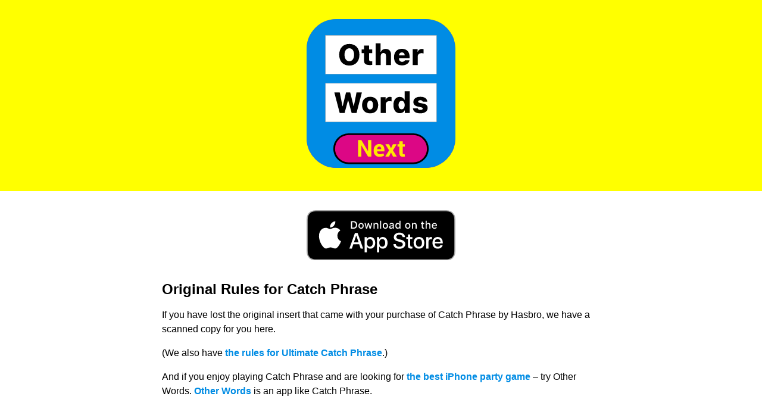

--- FILE ---
content_type: text/html;charset=UTF-8
request_url: https://otherwords.app/catch-phrase-rules/
body_size: 2941
content:
<!DOCTYPE html><html lang="en"><head>

    <!-- Global site tag (gtag.js) - Google Analytics -->
    
    

    <title>Other Words | Original Rules for Catch Phrase</title>

    <link href="/css/tachyons.min.css" rel="stylesheet">
    <style>
        a {
            font-weight: bold;
            text-decoration: none;
            color: #008CE4;
        }
    </style>

    <meta charset="utf-8">
    <meta http-equiv="x-ua-compatible" content="ie=edge">
    <meta name="viewport" content="width=device-width, initial-scale=1, viewport-fit=cover">

    <meta name="description" content="Other Words is a Catch Phrase party game for iPhone and iPad. Gather four or more people to play.">

    <base href="https://otherwords.app">

    <link href="https://fonts.googleapis.com/css?family=Nunito+Sans:400,700" rel="stylesheet">


    <link rel="apple-touch-icon" sizes="180x180" href="/img/apple-touch-icon.png">
    <link rel="icon" type="image/png" href="/img/favicon-32x32.png" sizes="32x32">
    <link rel="icon" type="image/png" href="/img/favicon-16x16.png" sizes="16x16">
    <link rel="manifest" href="/manifest.json">
    <link rel="mask-icon" href="/img/safari-pinned-tab.svg" color="#ff4400">
    <meta name="theme-color" content="#fff">

</head>

<body class="sans-serif f5 lh-copy">
    <div style="background-color: #FFFF00;">
        <div class="flex items-center justify-center pa4">
            <a href="https://otherwords.app">
                <img src="/images/icon.svg" alt="Other Words icon, a bright blue background with the title and a next button" style="width: 250px; border-radius: 20%;">
            </a>
        </div>
    </div>

    <div class="flex items-center justify-center pt4 pb2">
        <a href="https://apps.apple.com/us/app/other-words/id1511220479?mt=8"><img src="/images/download-on-the-app-store.svg" alt="Download on the App Store" style="width: 250px;"></a>
    </div>

    <div class="mw7 center pb3">

        <div class="ph3">
            <h2 class="f3 b lh-title mb2">Original Rules for Catch Phrase</h2>
            <p>If you have lost the original insert that came with your purchase of Catch Phrase by Hasbro, we have a scanned copy for you here.</p>
            <p>(We also have <a href="/ultimate-catch-phrase-rules">the rules for Ultimate Catch Phrase</a>.)</p>
            <p>And if you enjoy playing Catch Phrase and are looking for <a href="https://apps.apple.com/us/app/other-words/id1511220479?mt=8">the best iPhone party game</a> – try Other Words. <a href="https://apps.apple.com/us/app/other-words/id1511220479?mt=8">Other Words</a> is an app like Catch Phrase.</p>
            
            <a href="/images/hasbro-catch-phrase-rules-original-front.png"><img src="/images/hasbro-catch-phrase-rules-original-front.png" class="w-100 pv2" alt="A scanned copy of the original rules that came with Catch Phrase by Hasbro. Front side."></a>
            <a href="/images/hasbro-catch-phrase-rules-original-back.png"><img src="/images/hasbro-catch-phrase-rules-original-back.png" class="w-100 pv2" alt="A scanned copy of the original rules that came with Catch Phrase by Hasbro. Back side."></a>
            <h3 class="f4 b mb2">OBJECT<br>Grab it! Guess it! Pass it!</h3>
            <p>Be the first team to reach 7 points. To gain points, make sure someone from your team isn’t caught holding the Catch Phrase game unit when the timer runs out.</p>

            <h3 class="f4 b mb2">LET'S GET STARTED</h3>
            <p><strong>Choosing Teams</strong><br>
            </p><ol>
                <li>Have everyone divide up into two teams. It’s best to alternate players in a circle so each player is next to a member of the other team. Each player needs to be able to pass the Catch Phrase game unit to a member of the other team as quickly as possible.</li>
                <li>Pick a team to start (that will be Team 1) and a player on that team to go first. Give the Catch Phrase game unit to that player.</li>
            </ol>
            <p></p>

            <h3 class="f4 b mb2">TO START A NEW GAME</h3>
            <ol>
                <li>Wake the game by pressing the Start/Stop button.</li>
                <li>Check the display area to make sure the team scores are both set at 0.
                    If they are not, press and hold both the Team 1 Score and Team 2 Score
                    buttons at the same time to clear the scores.</li>
                <li>Choose a category by pressing the Category button repeatedly to scroll
                    through the various options. You can select from any of the following 7 categories:
                <ul>
                    <li>Entertainment</li>
                    <li>Food</li>
                    <li>Places</li>
                    <li>Sports &amp; Games</li>
                    <li>Sci-Tech</li>
                    <li>The World</li>
                    <li>Everything</li>
                </ul>
                </li>
            </ol>
            <p>The default category (and the word displayed on screen when the game is awakened) is “Everything”, which includes, well, everything!</p>
            
            <h3 class="f4 b mb2">PLAYING A ROUND</h3>
            <p>Each game consists of several rounds of play. To begin a round, press the Start/Stop button to start the timer. A word from the chosen category will appear on the screen. You can press the Next button to show the new word. Now you need to get your team to guess that word by giving them clues. Here’s how.</p>
            <ul>
                <li>You can make any physical gesture and give almost any verbal clue to get your team to say the word. But you
                    CANNOT:
                    <ul>
                        <li>Say a word that RHYMES with the word;</li>
                        <li>Give the FIRST LETTER of the word;</li>
                        <li>SAY A PART OF THE WORD in the clue (i.e. “shoe” for “shoe horn”).</li>
                    </ul>
                </li>
            </ul>
            <p>If the other team catches you committing any of these no-no’s you
                must press the Stop/Start button to shut the timer off. The other team automatically gets one point for that round. (See “How to Score Points.”)</p>
            <p>As soon as your team has guessed the word, hand the game unit to a member of the other team. Play continues with the new team pressing the Next button to reveal the next word. The round ends when the buzzer sounds and the timer runs out.</p>
            
            <h3 class="f4 b mb2">SCORING</h3>
            <p><strong>How to Score Points</strong><br>When the buzzer sounds, time is up. The team NOT holding the game unit gets 1 point. That team also has one turn to guess the word that the losing team did not get. If they guess correctly, they get 1 BONUS point (scoring a total of 2 points for the round).</p>
            <p><strong>How to Enter Points</strong><br>You must wait until the timer has run out, or is stopped, before you can enter points. The losing team (the team left holding the game unit when the round ended) awards 1 point to the winning team by pressing either the Team 1 Score or Team 2 Score button once. If the winning team guesses the word, they score the BONUS point by pressing the Team 1 Score or Team 2 Score button one more time.</p>
            <p><em>Note: If you accidentally enter more points than you should have, press and hold both the Team 1 Score and Team 2 Score buttons to clear the score, and following the scoring procedure, re-enter the correct scores. You can then resume the game where you left off.</em></p>
        
            <h3 class="f4 b mb2">STARTING A NEW ROUND</h3>
            <p>After you have scored the points for the round just played, the team holding the Catch Phrase game unit begins the next round by pressing the button.</p>

            <h3 class="f4 b mb2">WINNING</h3>
            <p>The first team to reach 7 points wins. The game will play a snappy little tune and display the winning team when the final point is assigned!</p>
            <p>If you want to continue to play, press and hold the Start/Stop button and the scores will reset to 0.</p>

            <h3 class="f4 b mb2">OTHER THINGS TO KNOW</h3>
            <ol>
                <li>The scores are displayed on screen at all times.</li>
                <li>To clear the team scores when the timer is not running press and hold
                    both the Team 1 Score and Team 2 Score buttons at the same time until
                    the scores erase.</li>
                <li>The game will go to sleep after 5 minutes of not being used. To wake
                    the game up, just press Start/Stop. This will show the current word.</li>
                <li>The category can only be changed when the Timer is NOT running.
                    This is to ensure that the word on screen during game play is from the category the players intended to play.</li>
            </ol>

            <h3 class="f4 b mb2">TROUBLESHOOTING</h3>
            <p>If the timer does not start when the Start/Stop button is pressed, press the Reset button to reset the game. If this does not solve the problem, then replace the batteries.</p>
            <p>If the Category selection button does not appear to function, check to ensure the game timer is not counting down. Once a game begins, a new category can not be chosen.</p>
            <p>If the Team Score buttons do not appear to function, check to ensure the game timer is not counting down. Once a game begins, a new category can not be chosen.</p>
        </div>
    </div>






</body></html>

--- FILE ---
content_type: image/svg+xml
request_url: https://otherwords.app/images/icon.svg
body_size: 3275
content:
<?xml version="1.0" encoding="UTF-8"?>
<svg width="512px" height="512px" viewBox="0 0 512 512" version="1.1" xmlns="http://www.w3.org/2000/svg" xmlns:xlink="http://www.w3.org/1999/xlink">
    <!-- Generator: Sketch 57.1 (83088) - https://sketch.com -->
    <title>Icon@1x</title>
    <desc>Created with Sketch.</desc>
    <defs>
        <linearGradient x1="50%" y1="0%" x2="50%" y2="100%" id="linearGradient-1">
            <stop stop-color="#FF8126" offset="0%"></stop>
            <stop stop-color="#FF117E" offset="100%"></stop>
        </linearGradient>
        <path d="M82.015625,29.6367188 C103.158203,29.6367188 116.732422,43.8457031 116.732422,66.7460938 C116.732422,89.6953125 103.207031,103.904297 82.015625,103.904297 C60.7265625,103.904297 47.25,89.6953125 47.25,66.7460938 C47.25,43.8457031 60.8242188,29.6367188 82.015625,29.6367188 Z M82.015625,44.4804688 C72.1035156,44.4804688 65.5117188,53.171875 65.5117188,66.7460938 C65.5117188,80.3691406 72.0058594,89.0605469 82.015625,89.0605469 C91.8789062,89.0605469 98.4707031,80.3691406 98.4707031,66.7460938 C98.4707031,53.171875 91.8789062,44.4804688 82.015625,44.4804688 Z M132.748047,35.203125 L149.984375,35.203125 L149.984375,48.3867188 L160.921875,48.3867188 L160.921875,61.2285156 L149.984375,61.2285156 L149.984375,83.25 C149.984375,87.3515625 152.083984,89.3535156 156.576172,89.3535156 C158.578125,89.3535156 159.652344,89.2558594 160.921875,89.109375 L160.921875,101.414062 C159.115234,101.804688 155.941406,102.097656 152.669922,102.097656 C138.363281,102.097656 132.748047,97.7519531 132.748047,87.1074219 L132.748047,61.2285156 L124.398438,61.2285156 L124.398438,48.3867188 L132.748047,48.3867188 L132.748047,35.203125 Z M172.787109,102 L172.787109,27.2929688 L189.681641,27.2929688 L189.681641,56.6875 L190.609375,56.6875 C193.001953,50.4375 199.056641,46.6289062 206.869141,46.6289062 C218.685547,46.6289062 225.472656,53.9042969 225.472656,67.0878906 L225.472656,102 L208.236328,102 L208.236328,70.9941406 C208.236328,64.2558594 205.160156,60.6914062 199.447266,60.6914062 C193.539062,60.6914062 190.023438,64.9394531 190.023438,71.1894531 L190.023438,102 L172.787109,102 Z M262.923828,58.640625 C257.259766,58.640625 253.304688,62.5957031 252.865234,68.7480469 L272.591797,68.7480469 C272.298828,62.4003906 268.685547,58.640625 262.923828,58.640625 Z M273.226562,85.984375 L288.998047,85.984375 C287.09375,96.5800781 277.132812,103.269531 263.070312,103.269531 C245.736328,103.269531 235.775391,93.015625 235.775391,75.1933594 C235.775391,57.2734375 245.980469,46.3847656 262.826172,46.3847656 C279.574219,46.3847656 289.339844,56.5410156 289.339844,73.875 L289.339844,78.6601562 L252.767578,78.6601562 L252.767578,79.5390625 C252.914062,86.6191406 256.966797,91.0136719 263.558594,91.0136719 C268.587891,91.0136719 272.054688,89.1582031 273.226562,85.984375 Z M300.082031,102 L300.082031,47.6542969 L316.878906,47.6542969 L316.878906,56.5898438 L317.806641,56.5898438 C319.125,51.1210938 324.398438,46.8242188 331.185547,46.8242188 C333.480469,46.8242188 336.166016,47.1171875 337.435547,47.6542969 L337.435547,62.3515625 C336.117188,61.8144531 332.650391,61.375 330.013672,61.375 C322.396484,61.375 317.318359,65.671875 317.318359,73.2402344 L317.318359,102 L300.082031,102 Z" id="path-2"></path>
        <path d="M77.3900391,58.8359375 L65.8177734,102 L48.9232422,102 L30.5150391,31.5410156 L49.1185547,31.5410156 L58.4935547,78.2695312 L59.3724609,78.2695312 L70.6517578,31.5410156 L85.0072266,31.5410156 L96.6771484,78.2695312 L97.5560547,78.2695312 L106.78457,31.5410156 L125.241602,31.5410156 L106.833398,102 L90.0365234,102 L78.2689453,58.8359375 L77.3900391,58.8359375 Z M153.582617,103.269531 C136.199805,103.269531 125.89707,92.6738281 125.89707,74.8027344 C125.89707,57.2246094 136.492773,46.3847656 153.582617,46.3847656 C170.770117,46.3847656 181.268164,57.1269531 181.268164,74.8027344 C181.268164,92.7226562 171.014258,103.269531 153.582617,103.269531 Z M153.582617,90.0859375 C159.930273,90.0859375 163.543555,84.4707031 163.543555,74.8027344 C163.543555,65.3300781 159.832617,59.5683594 153.582617,59.5683594 C147.332617,59.5683594 143.62168,65.3300781 143.62168,74.8027344 C143.62168,84.5195312 147.234961,90.0859375 153.582617,90.0859375 Z M190.05918,102 L190.05918,47.6542969 L206.856055,47.6542969 L206.856055,56.5898438 L207.783789,56.5898438 C209.102148,51.1210938 214.375586,46.8242188 221.162695,46.8242188 C223.457617,46.8242188 226.143164,47.1171875 227.412695,47.6542969 L227.412695,62.3515625 C226.094336,61.8144531 222.627539,61.375 219.99082,61.375 C212.373633,61.375 207.295508,65.671875 207.295508,73.2402344 L207.295508,102 L190.05918,102 Z M255.586523,102.830078 C241.963477,102.830078 233.760352,92.1855469 233.760352,74.7050781 C233.760352,57.3710938 242.012305,46.8242188 255.586523,46.8242188 C262.861914,46.8242188 268.721289,50.3886719 271.406836,56.3945312 L272.33457,56.3945312 L272.33457,27.2929688 L289.619727,27.2929688 L289.619727,102 L272.774023,102 L272.774023,93.5039062 L271.846289,93.5039062 C269.160742,99.3632812 263.154883,102.830078 255.586523,102.830078 Z M261.93418,60.3984375 C255.391211,60.3984375 251.484961,65.8671875 251.484961,74.8027344 C251.484961,83.8359375 255.342383,89.2558594 261.93418,89.2558594 C268.525977,89.2558594 272.432227,83.8359375 272.432227,74.8515625 C272.432227,65.9160156 268.477148,60.3984375 261.93418,60.3984375 Z M302.315039,64.0117188 C302.315039,53.2207031 311.543555,46.3847656 326.191992,46.3847656 C341.231055,46.3847656 349.483008,52.1953125 350.117773,63.1328125 L334.395117,63.1328125 C333.906836,59.9589844 331.025977,58.0546875 326.338477,58.0546875 C321.846289,58.0546875 318.721289,60.0078125 318.721289,62.9375 C318.721289,65.2324219 320.674414,66.5996094 324.971289,67.5273438 L336.201758,69.8222656 C346.895117,72.0683594 351.533789,76.5117188 351.533789,84.7636719 C351.533789,96.0429688 341.62168,103.269531 326.436133,103.269531 C310.859961,103.269531 301.973242,97.3613281 300.99668,86.4238281 L317.64707,86.4238281 C318.525977,89.7929688 321.602148,91.5996094 326.680273,91.5996094 C331.416602,91.5996094 334.492773,89.6953125 334.492773,86.765625 C334.492773,84.4707031 332.881445,83.25 328.535742,82.3222656 L318.42832,80.1738281 C307.637305,77.8789062 302.315039,72.5566406 302.315039,64.0117188 Z" id="path-3"></path>
    </defs>
    <g id="Icon" stroke="none" stroke-width="1" fill="none" fill-rule="evenodd">
        <rect id="Background" fill="url(#linearGradient-1)" x="0" y="0" width="512" height="512"></rect>
        <g id="Group-3" fill="#008CE4">
            <rect id="Rectangle" x="0" y="0" width="512" height="512"></rect>
        </g>
        <g id="Other" transform="translate(65.000000, 56.000000)">
            <rect id="Rectangle" stroke="#979797" fill="#FFFFFF" x="0" y="0" width="382" height="133"></rect>
            <g fill-rule="nonzero">
                <use fill="#FFFFFF" xlink:href="#path-2"></use>
                <use fill="#000000" xlink:href="#path-2"></use>
            </g>
        </g>
        <g id="Words" transform="translate(65.000000, 221.000000)">
            <rect id="Rectangle" stroke="#979797" fill="#FFFFFF" x="0" y="0" width="382" height="133"></rect>
            <g fill-rule="nonzero">
                <use fill="#FFFFFF" xlink:href="#path-3"></use>
                <use fill="#000000" xlink:href="#path-3"></use>
            </g>
        </g>
        <g id="Group" transform="translate(95.000000, 396.000000)">
            <rect id="Rectangle" stroke="#000000" stroke-width="6" fill="#DC0785" x="0" y="0" width="322" height="100" rx="50"></rect>
            <path d="M127.88151,77 L116.47526,77 L93.5455729,38.640625 L93.3111979,38.6796875 L93.3111979,77 L81.9049479,77 L81.9049479,20.125 L93.3111979,20.125 L116.240885,58.4453125 L116.47526,58.40625 L116.47526,20.125 L127.88151,20.125 L127.88151,77 Z M155.811198,77.8203125 C149.509083,77.8203125 144.587257,75.8867381 141.045573,72.0195312 C137.503889,68.1523244 135.733073,63.1719055 135.733073,57.078125 L135.733073,55.515625 C135.733073,49.1874684 137.451806,44.0052285 140.889323,39.96875 C144.32684,35.9322715 149.053355,33.9270832 155.06901,33.952629 C160.746122,33.952629 165.101547,35.6913889 168.135417,39.1679688 C171.169286,42.6445486 172.686198,47.3254914 172.686198,53.2109375 L172.686198,59.109375 L147.490885,59.109375 L147.373698,59.34375 C147.55599,62.2343895 148.434888,64.578116 150.010417,66.375 C151.585945,68.171884 153.923162,69.0703125 157.022135,69.0703125 C159.574232,69.0703125 161.742179,68.8098984 163.526042,68.2890625 C165.309905,67.7682266 167.152334,66.9739637 169.053385,65.90625 L172.139323,72.9375 C170.446606,74.3177152 168.154962,75.4765578 165.264323,76.4140625 C162.373683,77.3515672 159.222673,77.8203125 155.811198,77.8203125 Z M155.06901,42.7421875 C152.777332,42.7421875 151.013027,43.52994 149.776042,45.1054688 C148.539056,46.6809975 147.790366,48.7708203 147.529948,51.375 L147.608073,51.5703125 L161.514323,51.5703125 L161.514323,50.7109375 C161.514323,48.2369668 161.006515,46.2903717 159.990885,44.8710938 C158.975255,43.4518158 157.334647,42.7421875 155.06901,42.7421875 Z M195.22526,48.171875 L195.459635,48.171875 L201.94401,34.734375 L214.834635,34.734375 L202.10026,55.6328125 L215.264323,77 L202.41276,77 L195.498698,62.9765625 L188.584635,77 L175.69401,77 L188.858073,55.6328125 L176.084635,34.734375 L188.897135,34.734375 L195.22526,48.171875 Z M235.52474,24.3828125 L235.52474,34.734375 L242.673177,34.734375 L242.673177,42.7421875 L235.52474,42.7421875 L235.52474,64.265625 C235.52474,65.9062582 235.869788,67.0781215 236.559896,67.78125 C237.250003,68.4843785 238.154942,68.8359375 239.27474,68.8359375 C239.873701,68.8359375 240.394529,68.8033857 240.83724,68.7382812 C241.27995,68.6731768 241.787758,68.5625008 242.360677,68.40625 L243.298177,76.6484375 C242.152338,77.0390645 241.039068,77.3320303 239.958333,77.5273438 C238.877599,77.7226572 237.699225,77.8203125 236.423177,77.8203125 C232.490866,77.8203125 229.463552,76.7395941 227.341146,74.578125 C225.218739,72.4166559 224.157552,68.9922109 224.157552,64.3046875 L224.157552,42.7421875 L217.985677,42.7421875 L217.985677,34.734375 L224.157552,34.734375 L224.157552,24.3828125 L235.52474,24.3828125 Z" id="Next" fill="#FFE800" fill-rule="nonzero"></path>
        </g>
    </g>
</svg>